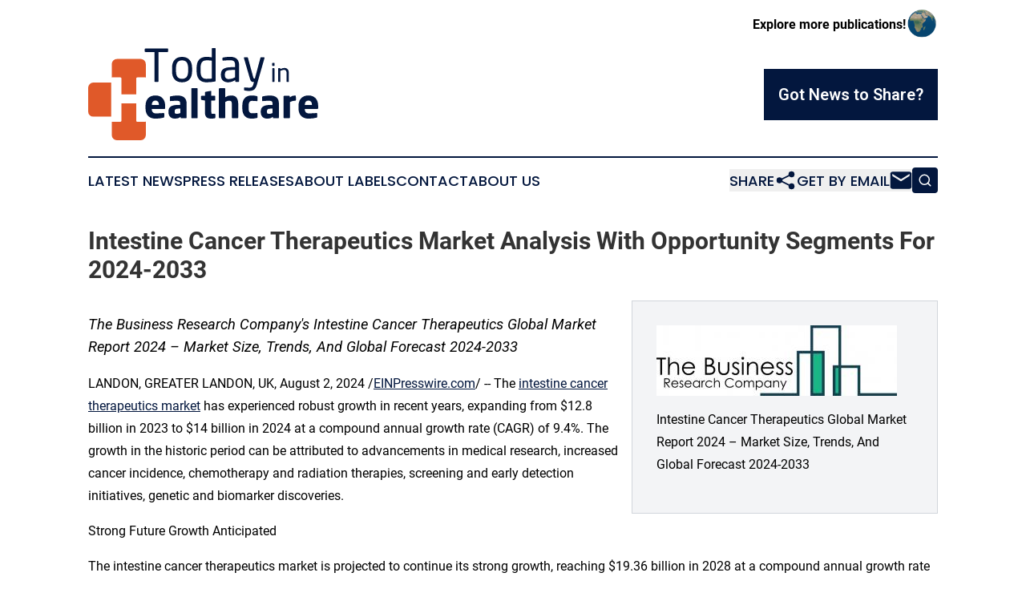

--- FILE ---
content_type: text/html;charset=utf-8
request_url: https://www.todayinhealthcare.com/article/732430879-intestine-cancer-therapeutics-market-analysis-with-opportunity-segments-for-2024-2033
body_size: 7403
content:
<!DOCTYPE html>
<html lang="en">
<head>
  <title>Intestine Cancer Therapeutics Market Analysis With Opportunity Segments For 2024-2033 | Today in Healthcare</title>
  <meta charset="utf-8">
  <meta name="viewport" content="width=device-width, initial-scale=1">
    <meta name="description" content="Today in Healthcare is an online news publication focusing on health &amp; wellness in the World: Fresh news on healthcare in the world">
    <link rel="icon" href="https://cdn.newsmatics.com/agp/sites/todayinhealthcare-favicon-1.png" type="image/png">
  <meta name="csrf-token" content="sVmJTXZzTz6Ji5zj8rAwybEj-oX4SZIh1LezI4qi304=">
  <meta name="csrf-param" content="authenticity_token">
  <link href="/css/styles.min.css?v1d0b8e25eaccc1ca72b30a2f13195adabfa54991" rel="stylesheet" data-turbo-track="reload">
  <link rel="stylesheet" href="/plugins/vanilla-cookieconsent/cookieconsent.css?v1d0b8e25eaccc1ca72b30a2f13195adabfa54991">
  
<style type="text/css">
    :root {
        --color-primary-background: rgba(3, 23, 62, 0.3);
        --color-primary: #03173e;
        --color-secondary: #c95024;
    }
</style>

  <script type="importmap">
    {
      "imports": {
          "adController": "/js/controllers/adController.js?v1d0b8e25eaccc1ca72b30a2f13195adabfa54991",
          "alertDialog": "/js/controllers/alertDialog.js?v1d0b8e25eaccc1ca72b30a2f13195adabfa54991",
          "articleListController": "/js/controllers/articleListController.js?v1d0b8e25eaccc1ca72b30a2f13195adabfa54991",
          "dialog": "/js/controllers/dialog.js?v1d0b8e25eaccc1ca72b30a2f13195adabfa54991",
          "flashMessage": "/js/controllers/flashMessage.js?v1d0b8e25eaccc1ca72b30a2f13195adabfa54991",
          "gptAdController": "/js/controllers/gptAdController.js?v1d0b8e25eaccc1ca72b30a2f13195adabfa54991",
          "hamburgerController": "/js/controllers/hamburgerController.js?v1d0b8e25eaccc1ca72b30a2f13195adabfa54991",
          "labelsDescription": "/js/controllers/labelsDescription.js?v1d0b8e25eaccc1ca72b30a2f13195adabfa54991",
          "searchController": "/js/controllers/searchController.js?v1d0b8e25eaccc1ca72b30a2f13195adabfa54991",
          "videoController": "/js/controllers/videoController.js?v1d0b8e25eaccc1ca72b30a2f13195adabfa54991",
          "navigationController": "/js/controllers/navigationController.js?v1d0b8e25eaccc1ca72b30a2f13195adabfa54991"          
      }
    }
  </script>
  <script>
      (function(w,d,s,l,i){w[l]=w[l]||[];w[l].push({'gtm.start':
      new Date().getTime(),event:'gtm.js'});var f=d.getElementsByTagName(s)[0],
      j=d.createElement(s),dl=l!='dataLayer'?'&l='+l:'';j.async=true;
      j.src='https://www.googletagmanager.com/gtm.js?id='+i+dl;
      f.parentNode.insertBefore(j,f);
      })(window,document,'script','dataLayer','GTM-KGCXW2X');
  </script>

  <script>
    window.dataLayer.push({
      'cookie_settings': 'delta'
    });
  </script>
</head>
<body class="df-5 is-subpage">
<noscript>
  <iframe src="https://www.googletagmanager.com/ns.html?id=GTM-KGCXW2X"
          height="0" width="0" style="display:none;visibility:hidden"></iframe>
</noscript>
<div class="layout">

  <!-- Top banner -->
  <div class="max-md:hidden w-full content universal-ribbon-inner flex justify-end items-center">
    <a href="https://www.affinitygrouppublishing.com/" target="_blank" class="brands">
      <span class="font-bold text-black">Explore more publications!</span>
      <div>
        <img src="/images/globe.png" height="40" width="40" class="icon-globe"/>
      </div>
    </a>
  </div>
  <header data-controller="hamburger">
  <div class="content">
    <div class="header-top">
      <div class="flex gap-2 masthead-container justify-between items-center">
        <div class="mr-4 logo-container">
          <a href="/">
              <img src="https://cdn.newsmatics.com/agp/sites/todayinhealthcare-logo-1.svg" alt="Today in Healthcare"
                class="max-md:!h-[60px] lg:!max-h-[115px]" height="150"
                width="auto" />
          </a>
        </div>
        <button class="hamburger relative w-8 h-6">
          <span aria-hidden="true"
            class="block absolute h-[2px] w-9 bg-[--color-primary] transform transition duration-500 ease-in-out -translate-y-[15px]"></span>
          <span aria-hidden="true"
            class="block absolute h-[2px] w-7 bg-[--color-primary] transform transition duration-500 ease-in-out translate-x-[7px]"></span>
          <span aria-hidden="true"
            class="block absolute h-[2px] w-9 bg-[--color-primary] transform transition duration-500 ease-in-out translate-y-[15px]"></span>
        </button>
        <a href="/submit-news" class="max-md:hidden button button-upload-content button-primary w-fit">
          <span>Got News to Share?</span>
        </a>
      </div>
      <!--  Screen size line  -->
      <div class="absolute bottom-0 -ml-[20px] w-screen h-[1px] bg-[--color-primary] z-50 md:hidden">
      </div>
    </div>
    <!-- Navigation bar -->
    <div class="navigation is-hidden-on-mobile" id="main-navigation">
      <div class="w-full md:hidden">
        <div data-controller="search" class="relative w-full">
  <div data-search-target="form" class="relative active">
    <form data-action="submit->search#performSearch" class="search-form">
      <input type="text" name="query" placeholder="Search..." data-search-target="input" class="search-input md:hidden" />
      <button type="button" data-action="click->search#toggle" data-search-target="icon" class="button-search">
        <img height="18" width="18" src="/images/search.svg" />
      </button>
    </form>
  </div>
</div>

      </div>
      <nav class="navigation-part">
          <a href="/latest-news" class="nav-link">
            Latest News
          </a>
          <a href="/press-releases" class="nav-link">
            Press Releases
          </a>
          <a href="/about-labels" class="nav-link">
            About Labels
          </a>
          <a href="/contact" class="nav-link">
            Contact
          </a>
          <a href="/about" class="nav-link">
            About Us
          </a>
      </nav>
      <div class="w-full md:w-auto md:justify-end">
        <div data-controller="navigation" class="header-actions hidden">
  <button class="nav-link flex gap-1 items-center" onclick="window.ShareDialog.openDialog()">
    <span data-navigation-target="text">
      Share
    </span>
    <span class="icon-share"></span>
  </button>
  <button onclick="window.AlertDialog.openDialog()" class="nav-link nav-link-email flex items-center gap-1.5">
    <span data-navigation-target="text">
      Get by Email
    </span>
    <span class="icon-mail"></span>
  </button>
  <div class="max-md:hidden">
    <div data-controller="search" class="relative w-full">
  <div data-search-target="form" class="relative active">
    <form data-action="submit->search#performSearch" class="search-form">
      <input type="text" name="query" placeholder="Search..." data-search-target="input" class="search-input md:hidden" />
      <button type="button" data-action="click->search#toggle" data-search-target="icon" class="button-search">
        <img height="18" width="18" src="/images/search.svg" />
      </button>
    </form>
  </div>
</div>

  </div>
</div>

      </div>
      <a href="/submit-news" class="md:hidden uppercase button button-upload-content button-primary w-fit">
        <span>Got News to Share?</span>
      </a>
      <a href="https://www.affinitygrouppublishing.com/" target="_blank" class="nav-link-agp">
        Explore more publications!
        <img src="/images/globe.png" height="35" width="35" />
      </a>
    </div>
  </div>
</header>

  <div id="main-content" class="content">
    <div id="flash-message"></div>
    <h1>Intestine Cancer Therapeutics Market Analysis With Opportunity Segments For 2024-2033</h1>
<div class="press-release">
  <div class="pr_images_column"><div class="pr_image"><a href="https://img.einpresswire.com/large/716737/intestine-cancer-therapeutics-m.jpeg#1024x302" target="_blank" rel="nofollow"><img src="https://img.einpresswire.com/medium/716737/intestine-cancer-therapeutics-m.jpeg" width="300" height="88" alt="Intestine Cancer Therapeutics Global Market Report 2024 &#x2013; Market Size, Trends, And Global Forecast 2024-2033" /></a><p>Intestine Cancer Therapeutics Global Market Report 2024 &#x2013; Market Size, Trends, And Global Forecast 2024-2033</p></div></div>
<p style="margin-bottom:1em;font-size:115%;"><i>The Business Research Company&#39;s Intestine Cancer Therapeutics Global Market Report 2024 – Market Size, Trends, And Global Forecast 2024-2033</i></p>
<div class="pr_quote_positioner" style="width:0px;height:42em;float:left;"></div><div class="pr_quote" style="clear:left;float:left;margin:20px 10px 20px 0px;max-width:300px;padding: 25px 10px 10px 25px; font-size: 1.1em; background: transparent url('//www.einpresswire.com/images/quote_136.png') no-repeat left top;"><b>It will grow to $19.36 billion in 2028 at a compound annual growth rate (CAGR) of 8.4%.&rdquo;</b><div style="float:right;font-style:italic;">&mdash; The Business Research Company</div></div><p>LANDON, GREATER LANDON, UK, August 2, 2024 /<a href="https://www.einpresswire.com/?promo=4400" dir="auto" rel="nofollow external" target="_blank">EINPresswire.com</a>/ -- The <a href="https://www.thebusinessresearchcompany.com/report/intestine-cancer-therapeutics-global-market-report" rel="external nofollow" target="_blank">intestine cancer therapeutics market</a> has experienced robust growth in recent years, expanding from $12.8 billion in 2023 to $14 billion in 2024 at a compound annual growth rate (CAGR) of 9.4%. The growth in the historic period can be attributed to advancements in medical research, increased cancer incidence, chemotherapy and radiation therapies, screening and early detection initiatives, genetic and biomarker discoveries.</p>
<p>Strong Future Growth Anticipated</p>
<p>The intestine cancer therapeutics market is projected to continue its strong growth, reaching $19.36 billion in 2028 at a compound annual growth rate (CAGR) of 8.4%. The growth in the forecast period can be attributed to immunotherapy advancements, precision medicine and personalized therapies, emerging targeted therapies, integration of artificial intelligence (AI), patient-centric approaches.</p>
<p>Explore Comprehensive Insights Into The Global Intestine Cancer Therapeutics Market With A Detailed Sample Report: <br /><a href="https://www.thebusinessresearchcompany.com/sample_request?id=13231&amp;type=smp" rel="external nofollow" target="_blank">https://www.thebusinessresearchcompany.com/sample_request?id=13231&amp;type=smp</a></p>
<p>Growth Driver Of The Intestine Cancer Therapeutics Market</p>
<p>The increasing prevalence of hereditary colorectal cancer syndromes is expected to propel the growth of the intestine cancer therapeutics market going forward. Hereditary colorectal cancer syndromes are a group of genetic conditions that increase an individual&#39;s risk of developing colorectal cancer (colon or rectum cancer). Hereditary colorectal cancer syndromes play a significant role in intestinal cancer therapeutics, providing information associated with specific genetic mutations that substantially increase the risk of developing colorectal cancer.</p>
<p>Explore The Report Store To Make A Direct Purchase Of The Report:<br /><a href="https://www.thebusinessresearchcompany.com/report/intestine-cancer-therapeutics-global-market-report" rel="external nofollow" target="_blank">https://www.thebusinessresearchcompany.com/report/intestine-cancer-therapeutics-global-market-report</a></p>
<p>Major Players And Market Trends<br />Key players in the intestine cancer therapeutics market include Pfizer Inc., Johnson &amp; Johnson Private Limited, Roche Holding AG, AbbVie Inc., Bayer AG, Novartis AG, Sanofi S.A., Bristol-Myers Squibb Company.</p>
<p>Major companies operating in the intestine cancer therapeutics market are developing innovative products such as Lonsurf and getting approvals to meet larger customer bases, more sales, and increased revenue. LONSURF is a combination of two drugs, trifluridine and tipiracil, for treating adult patients with metastatic colorectal cancer.</p>
<p>Segments:</p>
<p>1) By Treatment Type: Immunotherapy, Chemotherapy, Other Treatments<br />2) By Distribution Channel: Hospital Pharmacy, Online Pharmacy, Retail Pharmacy<br />3) By Application: Hospitals, Homecare, Specialty Centers, Other Applications</p>
<p>Geographical Insights: Asia-Pacific Leading The Market</p>
<p>Asia-Pacific was the largest region in the intestine cancer therapeutics market in 2023. North America is expected to be the fastest-growing region in the forecast period. The regions covered in the intestine cancer therapeutics market report are Asia-Pacific, Western Europe, Eastern Europe, North America, South America, Middle East, Africa</p>
<p>Intestine Cancer Therapeutics Market Definition</p>
<p>Intestine cancer therapeutics refer to the various treatment options available for small intestine and colorectal cancer that affect the digestive system. These treatments aim to remove or manage cancerous cells and improve patient outcomes. The specific treatment plan will depend on the stage of the cancer, the patient&#39;s overall health, and other factors.</p>
<p><a href="https://www.thebusinessresearchcompany.com/report/intestine-cancer-therapeutics-global-market-report" rel="external nofollow" target="_blank">Intestine Cancer Therapeutics Global Market Report 2024</a> from <a href="https://www.thebusinessresearchcompany.com/" rel="external nofollow" target="_blank">The Business Research Company</a> covers the following information:</p>
<p>•	Market size data for the forecast period: Historical and Future<br />•	Market analysis by region: Asia-Pacific, China, Western Europe, Eastern Europe, North America, USA, South America, Middle East and Africa.<br />•	Market analysis by countries: Australia, Brazil, China, France, Germany, India, Indonesia, Japan, Russia, South Korea, UK, USA.</p>
<p>Trends, opportunities, strategies and so much more.</p>
<p>The Intestine Cancer Therapeutics Global Market Report 2024 by The Business Research Company is the most comprehensive report that provides insights on intestine cancer therapeutics market size, intestine cancer therapeutics market drivers and trends, intestine cancer therapeutics market major players, intestine cancer therapeutics competitors&#39; revenues, intestine cancer therapeutics market positioning, and intestine cancer therapeutics market growth across geographies. The intestine cancer therapeutics market report helps you gain in-depth insights into opportunities and strategies. Companies can leverage the data in the report and tap into segments with the highest growth potential.</p>
<p>Browse Through More Similar Reports By The Business Research Company:</p>
<p>Anti-Inflammatory Therapeutics Global Market Report 2024<br /><a href="https://www.thebusinessresearchcompany.com/report/anti-inflammatory-therapeutics-global-market-report" rel="external nofollow" target="_blank">https://www.thebusinessresearchcompany.com/report/anti-inflammatory-therapeutics-global-market-report</a></p>
<p>Small Cell Lung Cancer Therapeutics Global Market Report 2024<br /><a href="https://www.thebusinessresearchcompany.com/report/small-cell-lung-cancer-therapeutics-global-market-report" rel="external nofollow" target="_blank">https://www.thebusinessresearchcompany.com/report/small-cell-lung-cancer-therapeutics-global-market-report</a></p>
<p>Duchenne Muscular Dystrophy (DMD) Therapeutics Global Market Report 2024<br /><a href="https://www.thebusinessresearchcompany.com/report/duchenne-muscular-dystrophy-dmd-therapeutics-global-market-report" rel="external nofollow" target="_blank">https://www.thebusinessresearchcompany.com/report/duchenne-muscular-dystrophy-dmd-therapeutics-global-market-report</a></p>
<p>About The Business Research Company<br />The Business Research Company has published over 15000+ reports in 27 industries, spanning 60+ geographies. The reports draw on 1,500,000 datasets, extensive secondary research, and exclusive insights from interviews with industry leaders.</p>
<p>Global Market Model – Market Intelligence Database<br />The Global Market Model, The Business Research Company’s flagship product, is a market intelligence platform covering various macroeconomic indicators and metrics across 60 geographies and 27 industries. The Global Market Model covers multi-layered datasets that help its users assess supply-demand gaps.</p>
<p>Contact Information<br />The Business Research Company<br />Europe: +44 207 1930 708<br />Asia: +91 8897263534<br />Americas: +1 315 623 0293</p><p class="contact" dir="auto" style="margin: 1em 0;">Oliver Guirdham<br />
The Business Research Company<br />
<a href="tel:+44 20 7193 0708" rel="nofollow">+44 20 7193 0708</a><br />
<a href="mailto:info@tbrc.info" rel="nofollow">info@tbrc.info</a><br />
Visit us on social media:<br />
<a href="https://www.facebook.com/TheBusinessResearchCompany/" rel="nofollow">Facebook</a><br />
<a href="https://twitter.com/tbrc_info" rel="nofollow">X</a><br />
<a href="https://www.linkedin.com/company/the-business-research-company/" rel="nofollow">LinkedIn</a></p>
<div class="website" style="padding:5px 0;"><div class="dynamic-iframe" data-width="960" data-height="720"  data-src="https://www.thebusinessresearchcompany.com/report/intestine-cancer-therapeutics-global-market-report"  data-frameborder="0" data-style="width:100%;"></div></div><p>
  Legal Disclaimer:
</p>
<p>
  EIN Presswire provides this news content "as is" without warranty of any kind. We do not accept any responsibility or liability
  for the accuracy, content, images, videos, licenses, completeness, legality, or reliability of the information contained in this
  article. If you have any complaints or copyright issues related to this article, kindly contact the author above.
</p>
<img class="prtr" src="https://www.einpresswire.com/tracking/article.gif?t=5&a=7vTf9wul_2OqoLyg&i=zo3FS26weutfHJhT" alt="">
</div>

  </div>
</div>
<footer class="footer footer-with-line">
  <div class="content flex flex-col">
    <p class="footer-text text-sm mb-4 order-2 lg:order-1">© 1995-2026 Newsmatics Inc. dba Affinity Group Publishing &amp; Today in Healthcare. All Rights Reserved.</p>
    <div class="footer-nav lg:mt-2 mb-[30px] lg:mb-0 flex gap-7 flex-wrap justify-center order-1 lg:order-2">
        <a href="/about" class="footer-link">About</a>
        <a href="/archive" class="footer-link">Press Release Archive</a>
        <a href="/submit-news" class="footer-link">Submit Press Release</a>
        <a href="/legal/terms" class="footer-link">Terms &amp; Conditions</a>
        <a href="/legal/dmca" class="footer-link">Copyright/DMCA Policy</a>
        <a href="/legal/privacy" class="footer-link">Privacy Policy</a>
        <a href="/contact" class="footer-link">Contact</a>
    </div>
  </div>
</footer>
<div data-controller="dialog" data-dialog-url-value="/" data-action="click->dialog#clickOutside">
  <dialog
    class="modal-shadow fixed backdrop:bg-black/20 z-40 text-left bg-white rounded-full w-[350px] h-[350px] overflow-visible"
    data-dialog-target="modal"
  >
    <div class="text-center h-full flex items-center justify-center">
      <button data-action="click->dialog#close" type="button" class="modal-share-close-button">
        ✖
      </button>
      <div>
        <div class="mb-4">
          <h3 class="font-bold text-[28px] mb-3">Share us</h3>
          <span class="text-[14px]">on your social networks:</span>
        </div>
        <div class="flex gap-6 justify-center text-center">
          <a href="https://www.facebook.com/sharer.php?u=https://www.todayinhealthcare.com" class="flex flex-col items-center font-bold text-[#4a4a4a] text-sm" target="_blank">
            <span class="h-[55px] flex items-center">
              <img width="40px" src="/images/fb.png" alt="Facebook" class="mb-2">
            </span>
            <span class="text-[14px]">
              Facebook
            </span>
          </a>
          <a href="https://www.linkedin.com/sharing/share-offsite/?url=https://www.todayinhealthcare.com" class="flex flex-col items-center font-bold text-[#4a4a4a] text-sm" target="_blank">
            <span class="h-[55px] flex items-center">
              <img width="40px" height="40px" src="/images/linkedin.png" alt="LinkedIn" class="mb-2">
            </span>
            <span class="text-[14px]">
            LinkedIn
            </span>
          </a>
        </div>
      </div>
    </div>
  </dialog>
</div>

<div data-controller="alert-dialog" data-action="click->alert-dialog#clickOutside">
  <dialog
    class="fixed backdrop:bg-black/20 modal-shadow z-40 text-left bg-white rounded-full w-full max-w-[450px] aspect-square overflow-visible"
    data-alert-dialog-target="modal">
    <div class="flex items-center text-center -mt-4 h-full flex-1 p-8 md:p-12">
      <button data-action="click->alert-dialog#close" type="button" class="modal-close-button">
        ✖
      </button>
      <div class="w-full" data-alert-dialog-target="subscribeForm">
        <img class="w-8 mx-auto mb-4" src="/images/agps.svg" alt="AGPs" />
        <p class="md:text-lg">Get the latest news on this topic.</p>
        <h3 class="dialog-title mt-4">SIGN UP FOR FREE TODAY</h3>
        <form data-action="submit->alert-dialog#submit" method="POST" action="/alerts">
  <input type="hidden" name="authenticity_token" value="sVmJTXZzTz6Ji5zj8rAwybEj-oX4SZIh1LezI4qi304=">

  <input data-alert-dialog-target="fullnameInput" type="text" name="fullname" id="fullname" autocomplete="off" tabindex="-1">
  <label>
    <input data-alert-dialog-target="emailInput" placeholder="Email address" name="email" type="email"
      value=""
      class="rounded-xs mb-2 block w-full bg-white px-4 py-2 text-gray-900 border-[1px] border-solid border-gray-600 focus:border-2 focus:border-gray-800 placeholder:text-gray-400"
      required>
  </label>
  <div class="text-red-400 text-sm" data-alert-dialog-target="errorMessage"></div>

  <input data-alert-dialog-target="timestampInput" type="hidden" name="timestamp" value="1768576734" autocomplete="off" tabindex="-1">

  <input type="submit" value="Sign Up"
    class="!rounded-[3px] w-full mt-2 mb-4 bg-primary px-5 py-2 leading-5 font-semibold text-white hover:color-primary/75 cursor-pointer">
</form>
<a data-action="click->alert-dialog#close" class="text-black underline hover:no-underline inline-block mb-4" href="#">No Thanks</a>
<p class="text-[15px] leading-[22px]">
  By signing to this email alert, you<br /> agree to our
  <a href="/legal/terms" class="underline text-primary hover:no-underline" target="_blank">Terms & Conditions</a>
</p>

      </div>
      <div data-alert-dialog-target="checkEmail" class="hidden">
        <img class="inline-block w-9" src="/images/envelope.svg" />
        <h3 class="dialog-title">Check Your Email</h3>
        <p class="text-lg mb-12">We sent a one-time activation link to <b data-alert-dialog-target="userEmail"></b>.
          Just click on the link to
          continue.</p>
        <p class="text-lg">If you don't see the email in your inbox, check your spam folder or <a
            class="underline text-primary hover:no-underline" data-action="click->alert-dialog#showForm" href="#">try
            again</a>
        </p>
      </div>

      <!-- activated -->
      <div data-alert-dialog-target="activated" class="hidden">
        <img class="w-8 mx-auto mb-4" src="/images/agps.svg" alt="AGPs" />
        <h3 class="dialog-title">SUCCESS</h3>
        <p class="text-lg">You have successfully confirmed your email and are subscribed to <b>
            Today in Healthcare
          </b> daily
          news alert.</p>
      </div>
      <!-- alreadyActivated -->
      <div data-alert-dialog-target="alreadyActivated" class="hidden">
        <img class="w-8 mx-auto mb-4" src="/images/agps.svg" alt="AGPs" />
        <h3 class="dialog-title">Alert was already activated</h3>
        <p class="text-lg">It looks like you have already confirmed and are receiving the <b>
            Today in Healthcare
          </b> daily news
          alert.</p>
      </div>
      <!-- activateErrorMessage -->
      <div data-alert-dialog-target="activateErrorMessage" class="hidden">
        <img class="w-8 mx-auto mb-4" src="/images/agps.svg" alt="AGPs" />
        <h3 class="dialog-title">Oops!</h3>
        <p class="text-lg mb-4">It looks like something went wrong. Please try again.</p>
        <form data-action="submit->alert-dialog#submit" method="POST" action="/alerts">
  <input type="hidden" name="authenticity_token" value="sVmJTXZzTz6Ji5zj8rAwybEj-oX4SZIh1LezI4qi304=">

  <input data-alert-dialog-target="fullnameInput" type="text" name="fullname" id="fullname" autocomplete="off" tabindex="-1">
  <label>
    <input data-alert-dialog-target="emailInput" placeholder="Email address" name="email" type="email"
      value=""
      class="rounded-xs mb-2 block w-full bg-white px-4 py-2 text-gray-900 border-[1px] border-solid border-gray-600 focus:border-2 focus:border-gray-800 placeholder:text-gray-400"
      required>
  </label>
  <div class="text-red-400 text-sm" data-alert-dialog-target="errorMessage"></div>

  <input data-alert-dialog-target="timestampInput" type="hidden" name="timestamp" value="1768576734" autocomplete="off" tabindex="-1">

  <input type="submit" value="Sign Up"
    class="!rounded-[3px] w-full mt-2 mb-4 bg-primary px-5 py-2 leading-5 font-semibold text-white hover:color-primary/75 cursor-pointer">
</form>
<a data-action="click->alert-dialog#close" class="text-black underline hover:no-underline inline-block mb-4" href="#">No Thanks</a>
<p class="text-[15px] leading-[22px]">
  By signing to this email alert, you<br /> agree to our
  <a href="/legal/terms" class="underline text-primary hover:no-underline" target="_blank">Terms & Conditions</a>
</p>

      </div>

      <!-- deactivated -->
      <div data-alert-dialog-target="deactivated" class="hidden">
        <img class="w-8 mx-auto mb-4" src="/images/agps.svg" alt="AGPs" />
        <h3 class="dialog-title">You are Unsubscribed!</h3>
        <p class="text-lg">You are no longer receiving the <b>
            Today in Healthcare
          </b>daily news alert.</p>
      </div>
      <!-- alreadyDeactivated -->
      <div data-alert-dialog-target="alreadyDeactivated" class="hidden">
        <img class="w-8 mx-auto mb-4" src="/images/agps.svg" alt="AGPs" />
        <h3 class="dialog-title">You have already unsubscribed!</h3>
        <p class="text-lg">You are no longer receiving the <b>
            Today in Healthcare
          </b> daily news alert.</p>
      </div>
      <!-- deactivateErrorMessage -->
      <div data-alert-dialog-target="deactivateErrorMessage" class="hidden">
        <img class="w-8 mx-auto mb-4" src="/images/agps.svg" alt="AGPs" />
        <h3 class="dialog-title">Oops!</h3>
        <p class="text-lg">Try clicking the Unsubscribe link in the email again and if it still doesn't work, <a
            href="/contact">contact us</a></p>
      </div>
    </div>
  </dialog>
</div>

<script src="/plugins/vanilla-cookieconsent/cookieconsent.umd.js?v1d0b8e25eaccc1ca72b30a2f13195adabfa54991"></script>
  <script src="/js/cookieconsent.js?v1d0b8e25eaccc1ca72b30a2f13195adabfa54991"></script>

<script type="module" src="/js/app.js?v1d0b8e25eaccc1ca72b30a2f13195adabfa54991"></script>
</body>
</html>


--- FILE ---
content_type: image/svg+xml
request_url: https://cdn.newsmatics.com/agp/sites/todayinhealthcare-logo-1.svg
body_size: 9113
content:
<?xml version="1.0" encoding="UTF-8" standalone="no"?>
<svg
   xmlns:dc="http://purl.org/dc/elements/1.1/"
   xmlns:cc="http://creativecommons.org/ns#"
   xmlns:rdf="http://www.w3.org/1999/02/22-rdf-syntax-ns#"
   xmlns:svg="http://www.w3.org/2000/svg"
   xmlns="http://www.w3.org/2000/svg"
   id="Layer_1"
   data-name="Layer 1"
   viewBox="0 0 374.58002 150.04062"
   version="1.1"
   width="374.58002"
   height="150.04062">
  <metadata
     id="metadata49">
    <rdf:RDF>
      <cc:Work
         rdf:about="">
        <dc:format>image/svg+xml</dc:format>
        <dc:type
           rdf:resource="http://purl.org/dc/dcmitype/StillImage" />
      </cc:Work>
    </rdf:RDF>
  </metadata>
  <defs
     id="defs4">
    <style
       id="style2">.cls-1{fill:#03173e;}.cls-2{fill:#e05929;}</style>
  </defs>
  <title
     id="title6">102</title>
  <path
     class="cls-1"
     d="m 130.34001,5.2106063 c 0,0.81 -0.44,1.18 -1.4,1.18 h -14.32 V 53.760606 a 1.35,1.35 0 0 1 -1.32,1.47 h -4 a 1.35,1.35 0 0 1 -1.32,-1.47 V 6.3906063 H 93.610006 c -0.8,0 -1.47,-0.37 -1.47,-1.18 v -3.23 a 1.36,1.36 0 0 1 1.47,-1.31999996 h 35.330004 c 1,0 1.4,0.43999996 1.4,1.31999996 z"
     id="path8" />
  <path
     class="cls-1"
     d="m 169.29001,37.830606 c 0,10.79 -5.51,17.92 -16.38,17.92 -10.87,0 -16.31,-7.13 -16.31,-17.92 v -5.59 c 0,-10.79 5.51,-17.92 16.31,-17.92 10.8,0 16.38,7.13 16.38,17.92 z m -6.47,-5.59 c 0,-7.56 -2.94,-12.26 -9.91,-12.26 -6.97,0 -9.85,4.63 -9.85,12.26 v 5.59 c 0,7.56 2.87,12.26 9.85,12.26 6.83,0 9.91,-4.63 9.91,-12.26 z"
     id="path10" />
  <path
     class="cls-1"
     d="m 207.70001,52.810606 c 0,0.95 -0.15,1.47 -1.54,1.69 a 71.4,71.4 0 0 1 -13.52,1.25 c -10.94,0 -16,-7.2 -16,-18.14 v -5.29 c 0,-11.53 5.21,-18 16,-18 a 52.84,52.84 0 0 1 8.59,0.74 V 1.4006063 a 1.36,1.36 0 0 1 1.4,-1.39999996087 h 3.75 a 1.3,1.3 0 0 1 1.32,1.39999996087 z m -6.47,-32.32 a 49,49 0 0 0 -8.59,-0.51 c -7.12,0 -9.55,4.48 -9.55,12.34 v 5.29 c 0,8 2.28,12.48 9.55,12.48 2.57,0 6,-0.22 8.59,-0.44 z"
     id="path12" />
  <path
     class="cls-1"
     d="m 245.83001,53.760606 a 1.48,1.48 0 0 1 -1.47,1.47 h -3.38 a 1.47,1.47 0 0 1 -1.47,-1.47 v -1.61 c -3.53,2.06 -7.2,3.6 -11.31,3.6 -6.25,0 -12,-2.72 -12,-11.9 v -0.88 c 0,-7.93 4.55,-11.9 17.7,-11.9 h 5.43 v -2.94 c 0,-6.17 -2,-8.3 -7.86,-8.3 a 104.92,104.92 0 0 0 -11.23,0.59 h -0.37 c -0.66,0 -1.32,-0.22 -1.32,-1.18 v -2.57 c 0,-0.81 0.51,-1.25 1.54,-1.39 a 62.62,62.62 0 0 1 11.38,-1 c 10.21,0 14.33,5.07 14.33,13.81 z m -6.47,-18.06 h -5.43 c -8.89,0 -11.24,2 -11.24,7.19 v 0.89 c 0,5.28 2.42,6.68 6.76,6.68 a 19.28,19.28 0 0 0 9.91,-2.94 z"
     id="path14" />
  <path
     class="cls-1"
     d="m 287.11001,16.600606 -12.12,42.31 c -2.35,7.93 -5,10.87 -13.44,10.87 a 31.11,31.11 0 0 1 -6.17,-0.66 c -0.88,-0.22 -1.54,-0.37 -1.54,-1.18 v -2.72 c 0,-0.81 0.44,-1.17 1.4,-1.17 h 0.22 a 65.09,65.09 0 0 0 6.53,0.44 c 4.12,0 6.1,-1.18 7.27,-6.24 l 0.74,-3 h -1 c -2.2,0 -4,-0.51 -5.43,-5.06 l -9.77,-33.57 c -0.08,-0.07 -0.08,-0.29 -0.08,-0.51 0,-0.81 0.44,-1.25 1.33,-1.25 h 4 c 0.59,0 1,0.58 1.25,1.17 l 8.67,31.88 c 0.37,1.47 0.88,1.61 1.4,1.61 h 1.17 l 9,-33.56 a 1.57,1.57 0 0 1 1.4,-1.1 h 4.11 c 0.81,0 1.18,0.44 1.18,1.25 -0.04,0.2 -0.04,0.42 -0.12,0.49 z"
     id="path16" />
  <path
     class="cls-1"
     d="m 303.52001,28.220606 a 0.82,0.82 0 0 1 -0.82,0.82 h -2.09 a 0.82,0.82 0 0 1 -0.82,-0.82 v -3.29 a 0.82,0.82 0 0 1 0.82,-0.82 h 2.09 a 0.82,0.82 0 0 1 0.82,0.82 z m -0.08,26.19 a 0.82,0.82 0 0 1 -0.82,0.82 h -2 a 0.82,0.82 0 0 1 -0.82,-0.82 v -20.94 a 0.82,0.82 0 0 1 0.82,-0.82 h 2 a 0.82,0.82 0 0 1 0.82,0.82 z"
     id="path18" />
  <path
     class="cls-1"
     d="m 326.80001,54.410606 a 0.82,0.82 0 0 1 -0.82,0.82 h -2 a 0.82,0.82 0 0 1 -0.82,-0.82 v -13.51 c 0,-4.14 -1.39,-5.42 -4.52,-5.42 a 13,13 0 0 0 -5.54,1.61 v 17.32 a 0.82,0.82 0 0 1 -0.82,0.82 h -2 a 0.79,0.79 0 0 1 -0.78,-0.82 v -20.94 a 0.79,0.79 0 0 1 0.78,-0.82 h 2.05 a 0.79,0.79 0 0 1 0.78,0.82 v 0.78 a 12.41,12.41 0 0 1 6.53,-1.89 c 5,0 7.14,3.08 7.14,8.54 z"
     id="path20" />
  <path
     class="cls-1"
     d="m 125.35001,97.640606 c 0,1 -0.45,1.54 -1.35,1.54 h -20.39 v 0.13 c 0,3.640004 1.54,7.000004 6.59,7.000004 4,0 9.71,-0.38 12.27,-0.57 h 0.19 c 0.83,0 1.22,0.32 1.22,1 v 4.86 c 0,1 -0.26,1.47 -1.35,1.72 a 48.49,48.49 0 0 1 -13.1,1.54 c -7.73,0 -16.000004,-4.09 -16.000004,-16.430004 v -4.49 c 0,-10.29 5.94,-16.81 16.170004,-16.81 10.48,0 15.79,7.16 15.79,16.81 z m -10.06,-5.11 c 0,-4.79 -2.18,-7.09 -5.76,-7.09 -3.58,0 -5.88,2.42 -5.88,7.09 v 0.26 h 11.64 z"
     id="path22" />
  <path
     class="cls-1"
     d="m 160.29001,113.04061 a 1.27,1.27 0 0 1 -1.28,1.27 h -7.15 a 1.27,1.27 0 0 1 -1.28,-1.27 v -1 a 14.11,14.11 0 0 1 -8.89,2.88 c -5.56,0 -10.93,-2.62 -10.93,-11 v -0.57 c 0,-7.480004 4.73,-10.800004 15.73,-10.800004 h 3.45 v -2.3 c 0,-3.65 -1.79,-4.41 -4.8,-4.41 -3.01,0 -6.39,0.06 -8.69,0.31 l -1.92,0.13 h -0.32 a 1,1 0 0 1 -1.15,-1.15 v -5.18 a 1.37,1.37 0 0 1 1.22,-1.4 50.57,50.57 0 0 1 11.06,-1.34 c 9.2,0 15,3.7 15,13 z m -10.16,-14.390004 h -3.64 c -4.41,0 -5.63,1.540004 -5.63,4.670004 v 0.57 c 0,2.75 1.28,3.2 4,3.2 a 11.56,11.56 0 0 0 5.24,-1.41 z"
     id="path24" />
  <path
     class="cls-1"
     d="m 178.34001,112.92061 a 1.28,1.28 0 0 1 -1.21,1.34 h -7.84 a 1.4,1.4 0 0 1 -1.35,-1.34 V 66.510606 a 1.34,1.34 0 0 1 1.35,-1.27 h 7.8 a 1.22,1.22 0 0 1 1.21,1.27 z"
     id="path26" />
  <path
     class="cls-1"
     d="m 207.11001,113.04061 c 0,0.7 -0.39,1.15 -1.22,1.28 a 28.17,28.17 0 0 1 -5,0.51 c -7,0 -10.74,-1.92 -10.74,-10.93 V 85.370606 l -5.11,-0.83 c -0.7,-0.19 -1.34,-0.64 -1.34,-1.34 v -4.22 a 1.39,1.39 0 0 1 1.34,-1.34 h 5.11 v -5.24 c 0,-0.71 0.58,-1.09 1.28,-1.28 l 7.8,-1.35 h 0.19 a 1,1 0 0 1 1.15,1.09 v 6.78 h 5.24 a 1.28,1.28 0 0 1 1.28,1.28 v 5.17 a 1.28,1.28 0 0 1 -1.28,1.28 h -5.24 v 18.600004 c 0,2.56 0.13,3 2.11,3 h 3.13 c 0.9,0 1.35,0.38 1.35,1.08 z"
     id="path28" />
  <path
     class="cls-1"
     d="m 244.37001,112.92061 a 1.39,1.39 0 0 1 -1.34,1.34 h -7.74 a 1.34,1.34 0 0 1 -1.28,-1.34 V 91.640606 c 0,-4.48 -0.83,-5.95 -4.73,-5.95 -1.86,0 -3.77,0.83 -6,2 v 25.180004 a 1.34,1.34 0 0 1 -1.28,1.34 h -7.71 a 1.39,1.39 0 0 1 -1.34,-1.34 V 66.510606 a 1.28,1.28 0 0 1 1.28,-1.27 h 7.8 a 1.28,1.28 0 0 1 1.28,1.27 v 13.53 a 16.24,16.24 0 0 1 9.78,-2.87 c 9.2,0 11.31,6.45 11.31,14.51 z"
     id="path30" />
  <path
     class="cls-1"
     d="m 275.82001,112.41061 c 0,1 -0.38,1.21 -1.34,1.47 a 35.13,35.13 0 0 1 -8.5,1 c -9,0 -14.89,-5.69 -14.89,-16.170004 v -5.37 c 0,-10.49 5.88,-16.17 14.89,-16.17 a 35.76,35.76 0 0 1 8.5,0.95 c 1,0.26 1.34,0.52 1.34,1.47 v 5.69 a 1.07,1.07 0 0 1 -1.21,1.09 h -0.13 a 60.1,60.1 0 0 0 -7.8,-0.45 c -2.87,0 -5.24,1.73 -5.24,7.42 v 5.37 c 0,5.690004 2.37,7.410004 5.24,7.410004 a 60.1,60.1 0 0 0 7.8,-0.45 h 0.13 a 1.08,1.08 0 0 1 1.21,1.09 z"
     id="path32" />
  <path
     class="cls-1"
     d="m 310.60001,113.04061 a 1.28,1.28 0 0 1 -1.28,1.27 h -7.16 a 1.28,1.28 0 0 1 -1.28,-1.27 v -1 a 14.08,14.08 0 0 1 -8.88,2.88 c -5.57,0 -10.93,-2.62 -10.93,-11 v -0.57 c 0,-7.480004 4.73,-10.800004 15.72,-10.800004 h 3.5 v -2.3 c 0,-3.65 -1.79,-4.41 -4.79,-4.41 -3,0 -6.39,0.06 -8.7,0.31 l -1.91,0.13 h -0.32 a 1,1 0 0 1 -1.15,-1.15 v -5.18 a 1.36,1.36 0 0 1 1.21,-1.4 50.74,50.74 0 0 1 11.06,-1.34 c 9.2,0 15,3.7 15,13 z m -10.17,-14.390004 h -3.64 c -4.41,0 -5.63,1.540004 -5.63,4.670004 v 0.57 c 0,2.75 1.28,3.2 4,3.2 a 11.56,11.56 0 0 0 5.24,-1.41 z"
     id="path34" />
  <path
     class="cls-1"
     d="m 338.34001,84.480606 c 0,0.57 -0.38,1.21 -1,1.21 h -0.51 a 17.23,17.23 0 0 0 -8.25,2.24 v 25.000004 a 1.33,1.33 0 0 1 -1.27,1.34 h -7.74 a 1.39,1.39 0 0 1 -1.34,-1.34 V 78.930606 a 1.28,1.28 0 0 1 1.28,-1.28 h 7.6 a 1.28,1.28 0 0 1 1.28,1.28 v 1.27 a 13.7,13.7 0 0 1 8.63,-3.06 1.28,1.28 0 0 1 1.28,1.27 z"
     id="path36" />
  <path
     class="cls-1"
     d="m 374.58001,97.640606 c 0,1 -0.44,1.54 -1.34,1.54 h -20.39 v 0.13 c 0,3.640004 1.53,7.000004 6.58,7.000004 4,0 9.72,-0.38 12.28,-0.57 h 0.19 c 0.83,0 1.21,0.32 1.21,1 v 4.86 c 0,1 -0.25,1.47 -1.34,1.72 a 48.49,48.49 0 0 1 -13.1,1.54 c -7.74,0 -16.05,-4.09 -16.05,-16.430004 v -4.49 c 0,-10.29 5.95,-16.81 16.18,-16.81 10.48,0 15.78,7.16 15.78,16.81 z m -10.1,-5.11 c 0,-4.79 -2.17,-7.09 -5.75,-7.09 -3.58,0 -5.88,2.42 -5.88,7.09 v 0.26 h 11.63 z"
     id="path38" />
  <path
     class="cls-2"
     d="m 39.450006,47.740606 h 12.75 a 1.88,1.88 0 0 1 2,1.85 v 25.89 h 24 v -25.89 a 1.88,1.88 0 0 1 1.95,-1.85 h 12.74 a 1.94,1.94 0 0 1 1,0.29 v -21.94 a 8.36,8.36 0 0 0 -8.36,-8.36 h -38.71 a 8.36,8.36 0 0 0 -8.36,8.36 v 21.95 a 1.94,1.94 0 0 1 0.99,-0.3 z"
     id="path40" />
  <path
     class="cls-2"
     d="m 37.500006,56.190606 h -29.14 a 8.36,8.36 0 0 0 -8.3600000191366,8.37 V 103.26061 A 8.36,8.36 0 0 0 8.360006,111.62061 h 29.14 z"
     id="path42" />
  <path
     class="cls-2"
     d="m 92.890006,120.04061 h -12.75 a 2,2 0 0 1 -1.95,-1.95 V 90.040606 h -24 v 28.130004 a 2,2 0 0 1 -2,1.95 h -12.74 a 1.87,1.87 0 0 1 -1,-0.31 v 22 a 8.36,8.36 0 0 0 8.37,8.23 h 38.7 a 8.36,8.36 0 0 0 8.36,-8.36 v -22 a 1.87,1.87 0 0 1 -0.99,0.36 z"
     id="path44" />
</svg>
